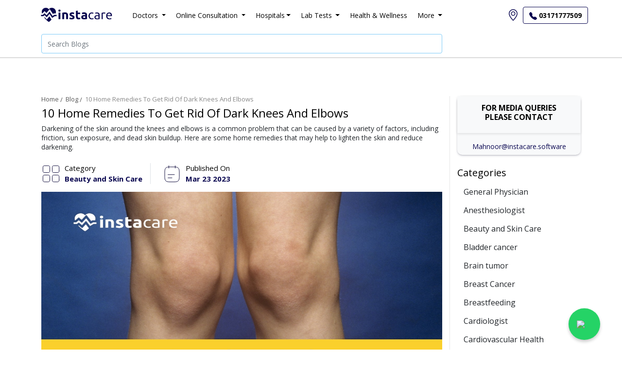

--- FILE ---
content_type: text/css
request_url: https://instacare.pk/Styles/css/Blog/blog.min.css
body_size: 989
content:
@font-face {
    font-family: 'Jameel_Noori_Nastaleeq_Regular';
    src: url("/assets/Fonts/Jameel_Noori_Nastaleeq_Regular/Jameel_Noori_Nastaleeq_Regular.ttf");
    font-display: swap;
}
@font-face {
    font-family: 'NotoNastaliqUrdu';
    src: url("/assets/Fonts/Noto_Nastaliq_Urdu/NotoNastaliqUrdu-Bold.ttf");
    font-display: swap;
}
#filtersRow{width:100%;background-color:#08054f;margin:0;padding:.5rem;}
#filtersRow .main-menu{top:6px;margin-left:200px;}
#filtersRow .main-menu ul li a{color:#fff;}
#filtersRow .main-menu .dropdown-menu li{padding:10px;}
#filtersRow .main-menu .dropdown-menu li a{color:#000;}.MsoListParagraphCxSpFirst span{margin-left:50px;margin-right:-30px;}.MsoListParagraphCxSpMiddle span{margin-left:50px;margin-right:-30px;}.MsoListParagraphCxSpLast span{margin-left:50px;margin-right:-30px;}#archives-menu li a{border-bottom:1px dashed rgba(0,0,0,.1);color:rgba(54,54,54,.6);line-height:26px;display:block;padding:7px 0;transition:all .15s linear;}#post-img{width:100%;}.detailed-post ul{list-style:none;}.detailed-post ol,.detailed-post ul{padding-left:1.5em;}.detailed-post ul>li::before{content:'•';}.tag::before{content:'';}.detailed-post ul[data-checked=true],.detailed-post ul[data-checked=false]{pointer-events:none;}.detailed-post ul[data-checked=true]>li *,.detailed-post ul[data-checked=false]>li *{pointer-events:all;}.detailed-post ul[data-checked=true]>li::before,.detailed-post ul[data-checked=false]>li::before{color:#777;cursor:pointer;pointer-events:all;}.detailed-post ul[data-checked=true]>li::before{content:'☑';}.detailed-post ul[data-checked=false]>li::before{content:'☐';}.detailed-post li::before{display:inline-block;white-space:nowrap;width:1.2em;}.tag::before{display:inline-block;white-space:nowrap;}.tags{list-style:none;margin:0;overflow:hidden;padding:0;}.tags li{float:left;}.tag{background:#ffb000;border-radius:3px 0 0 3px;color:#fff;display:inline-block;height:26px;line-height:26px;padding:0 20px 0 23px;position:relative;margin:0 10px 10px 0;text-decoration:none;-webkit-transition:color .2s;}.tag::before{background:#f5f8fa;border-radius:10px;box-shadow:inset 0 1px rgba(0,0,0,.25);content:'';height:6px;left:10px;position:absolute;width:6px;top:10px;}.tag::after{background:#f5f8fa;border-bottom:13px solid transparent;border-left:10px solid #ffb000;border-top:13px solid transparent;content:'';position:absolute;right:0;top:0;}.contact-info p{font-size:14px !important;}p{margin-bottom:0 !important;}main h1,main h2,main h3,main h4,main h5,main h6{color:#000 !important;}span{color:#000 !important;}.widget{margin-bottom:15px;}.latest-blog-card{height:400px;box-shadow:rgba(0,0,0,.24) 0 3px 8px;background:#fff;transition:all .5s ease;cursor:pointer;user-select:none;overflow:hidden;}.latest-blog-card:hover{transform:scale(1.025);box-shadow:rgba(0,0,0,.24) 0 5px 10px;}.latest-blog-card .pic{position:relative;}.latest-blog-card .date{display:flex;align-items:center;background-color:#f5f5f5;padding:5px;border-top-right-radius:8px;border-bottom-right-radius:8px;position:absolute;bottom:0;box-shadow:rgba(0,0,0,.02) 0 1px 3px 0,rgba(27,31,35,.15) 0 0 0 1px;transition:all ease;}.latest-blog-card .date .day{font-size:12px;font-weight:600;}.latest-blog-card .text-muted{font-size:12px;}.latest-blog-card .blogContent{padding:0 20px;height:235px;}.read-more-btn{position:absolute;bottom:10px;right:10px;align-items:end;}.read-more-btn a:hover{transform:scale(1.025);box-shadow:rgba(0,0,0,.24) 0 5px 10px;}.truncate{height:80px;overflow:hidden;}#category-menu a:hover{color:#ffb800;transition:ease-in .2sec;}

--- FILE ---
content_type: image/svg+xml
request_url: https://instacare.pk/assets/img/blog/Calander%20Icon.svg
body_size: 708
content:
<svg width="60" height="60" viewBox="0 0 60 60" fill="none" xmlns="http://www.w3.org/2000/svg">
<path d="M20 5V12.5" stroke="#130F3F" stroke-width="1.5" stroke-miterlimit="10" stroke-linecap="round" stroke-linejoin="round"/>
<path d="M40 5V12.5" stroke="#130F3F" stroke-width="1.5" stroke-miterlimit="10" stroke-linecap="round" stroke-linejoin="round"/>
<path d="M17.5 32.5H37.5" stroke="#130F3F" stroke-width="1.5" stroke-miterlimit="10" stroke-linecap="round" stroke-linejoin="round"/>
<path d="M17.5 42.5H30" stroke="#130F3F" stroke-width="1.5" stroke-miterlimit="10" stroke-linecap="round" stroke-linejoin="round"/>
<path d="M40 8.75C48.325 9.2 52.5 12.375 52.5 24.125V39.575C52.5 49.875 50 55.025 37.5 55.025H22.5C10 55.025 7.5 49.875 7.5 39.575V24.125C7.5 12.375 11.675 9.225 20 8.75H40Z" stroke="#130F3F" stroke-width="1.5" stroke-miterlimit="10" stroke-linecap="round" stroke-linejoin="round"/>
</svg>


--- FILE ---
content_type: text/javascript
request_url: https://instacare.pk/JsModels/Layout/latestBlogLayout.js
body_size: 836
content:
$(function () {

    jQuery.ui.autocomplete.prototype._resizeMenu = function () {
        var ul = this.menu.element;
        ul.outerWidth(this.element.outerWidth());
    }

    $("#navbar_top").removeClass('fixed-top').removeClass('mb-4');

    $('.sticky-top:first').removeClass('sticky-top');

    $('.js-search-blog').autocomplete({
        source: function (request, response) {
            $.ajax({
                url: '/Term/Search',
                data: {
                    'query': request.term
                },
                cache: false,
                type: "GET",
                success: function (requestResponse) {
                    const { Status: status, data } = requestResponse;
                    if (!status || (data && data.length === 0)) {
                        return response([{
                            label: '',
                            value: ''
                        }]);
                    }

                    response($.map(data, function (item) {
                        return {
                            label: item.Slug,
                            value: item.Slug,
                            ...item
                        };
                    }));
                },
            });
        },
        minLength: 2,
        delay: 300,
        select: function (event, ui) {
            event.preventDefault();
            event.stopPropagation();
        }
    }).data("ui-autocomplete")._renderItem = function (ul, item) {
        if (!item.Title) {
            return $(`<li></li>`)
                .append(
                    `<h2 class="p-4 text-center">
                            No result found.
                        </h2>`
                ).appendTo(ul)
        }
        return $(`<li></li>`)
            .data("item.autocomplete", item)
            .append(`<div class="row align-items-center px-0 mx-0 sc-product-item">
                <div class="col-12 col-md-12" onclick="onSearchItemClick('${item.Slug}')">
                    <div class="product-detail-container" >
                        <h4 class="bold-text h4 mb-0 product-title">
                            ${item.Title}
                        </h4>
                    </div>
                </div>
            </div>`)
            .appendTo(ul);
    };

    $(".js-search-blog").on('focus', function () {
        $(".ui-autocomplete").show();
    });
})

function onSearchItemClick(slug) {
    return window.location.href = `/blog/${slug}`;
}


--- FILE ---
content_type: text/javascript
request_url: https://instacare.pk/assets/Table%20Of%20Content/js/toctoc.min.js
body_size: 528
content:
!function(i){i.toctoc=function(o){var e=i.extend({headBackgroundColor:"#1c1c1c",headTextColor:"#fff",headLinkColor:"#add8e6",bodyBackgroundColor:"#f5f5f5",bodyLinkColor:"#000",borderStyle:"solid",borderColor:"#000",borderWidth:"2px",headText:"Table of contents",headLinkText:["show","close"],opened:!1,target:"body"},o);const t=i("#toctoc"),r=i("<div></div>").attr("id","toctoc-head"),d=i("<a></a>").attr("href","#"),a=i("<span></span>").text(e.headText),n=i("<div></div>").attr("id","toctoc-body");function c(){e.opened?(d.text(e.headLinkText[1]),n.removeAttr("hidden")):(d.text(e.headLinkText[0]),n.attr("hidden",""))}!function(){r.append(a).append(d);var o=e.target+" h2, "+e.target+" h3, "+e.target+" h4, "+e.target+" h5, "+e.target+" h6";i(o).each(function(o){var e=i(this).prop("tagName").toLowerCase(),t=i(this).text(),o="toctoc-"+(o+1);i(this).attr("id",o),n.append("<a href='#"+o+"'><p class='link link-"+e+"'>"+t+"</p></a>")}),t.append(r.css({"background-color":e.headBackgroundColor,color:e.headTextColor})).append(n.css({"background-color":e.bodyBackgroundColor,"border-style":e.borderStyle,"border-color":e.borderColor,"border-width":e.borderWidth})),d.css({color:e.headLinkColor}),i("#toctoc-body a").css({color:e.bodyLinkColor}),c()}(),d.on("click",o=>{o.preventDefault(),e.opened?e.opened=!1:e.opened=!0,c()})}}(jQuery);

--- FILE ---
content_type: text/javascript
request_url: https://instacare.pk/BlogApp/JSModels/Blog/sidebar.js
body_size: 333
content:
$(document).ready(function () {

    loadSidebar();
});



function loadSidebar() {
    var url = '/BlogPosts/LoadSidebar';
    $.get(url, function (resp) {
        var html = '';
        if (resp.categories !== "" && resp.categories.length !== 0) {
            $.each(resp.categories, function (index, value) {

                html += `<li class="style-none"><a class = "btn" href = "/blog/category/` + value.Slug + `"> ` + value.Name +`</a></li>`;

            });

            $("#category-menu").append(html);
        }

        html = '';
        if (resp.tags !== "" && resp.tags.length !== 0) {
            $.each(resp.tags, function (index, value) {

                html += `<option value='/blog/tag/` + value.Slug + `'> ` + value.Name + `</option>`;

            });

            $("#tag-menu").append(html);
        }


        html = '';
        if (resp.months !== "" && resp.months.length !== 0) {
            $.each(resp.months, function (index, value) {
                html += `<li><a href="/blog/` + value.Year + `/` + value.Month + `">` + value.Format + `</a></li>`;
            });

            $("#archives-menu").append(html);
        }
    });
}

--- FILE ---
content_type: image/svg+xml
request_url: https://instacare.pk/assets/img/blog/category.svg
body_size: 936
content:
<svg width="60" height="60" viewBox="0 0 60 60" fill="none" xmlns="http://www.w3.org/2000/svg">
<path d="M55 21.3V9.95C55 6.425 53.4 5 49.425 5H39.325C35.35 5 33.75 6.425 33.75 9.95V21.275C33.75 24.825 35.35 26.225 39.325 26.225H49.425C53.4 26.25 55 24.825 55 21.3Z" stroke="#130F3F" stroke-width="1.5" stroke-linecap="round" stroke-linejoin="round"/>
<path d="M55 49.425V39.325C55 35.35 53.4 33.75 49.425 33.75H39.325C35.35 33.75 33.75 35.35 33.75 39.325V49.425C33.75 53.4 35.35 55 39.325 55H49.425C53.4 55 55 53.4 55 49.425Z" stroke="#130F3F" stroke-width="1.5" stroke-linecap="round" stroke-linejoin="round"/>
<path d="M26.25 21.3V9.95C26.25 6.425 24.65 5 20.675 5H10.575C6.6 5 5 6.425 5 9.95V21.275C5 24.825 6.6 26.225 10.575 26.225H20.675C24.65 26.25 26.25 24.825 26.25 21.3Z" stroke="#130F3F" stroke-width="1.5" stroke-linecap="round" stroke-linejoin="round"/>
<path d="M26.25 49.425V39.325C26.25 35.35 24.65 33.75 20.675 33.75H10.575C6.6 33.75 5 35.35 5 39.325V49.425C5 53.4 6.6 55 10.575 55H20.675C24.65 55 26.25 53.4 26.25 49.425Z" stroke="#130F3F" stroke-width="1.5" stroke-linecap="round" stroke-linejoin="round"/>
</svg>
